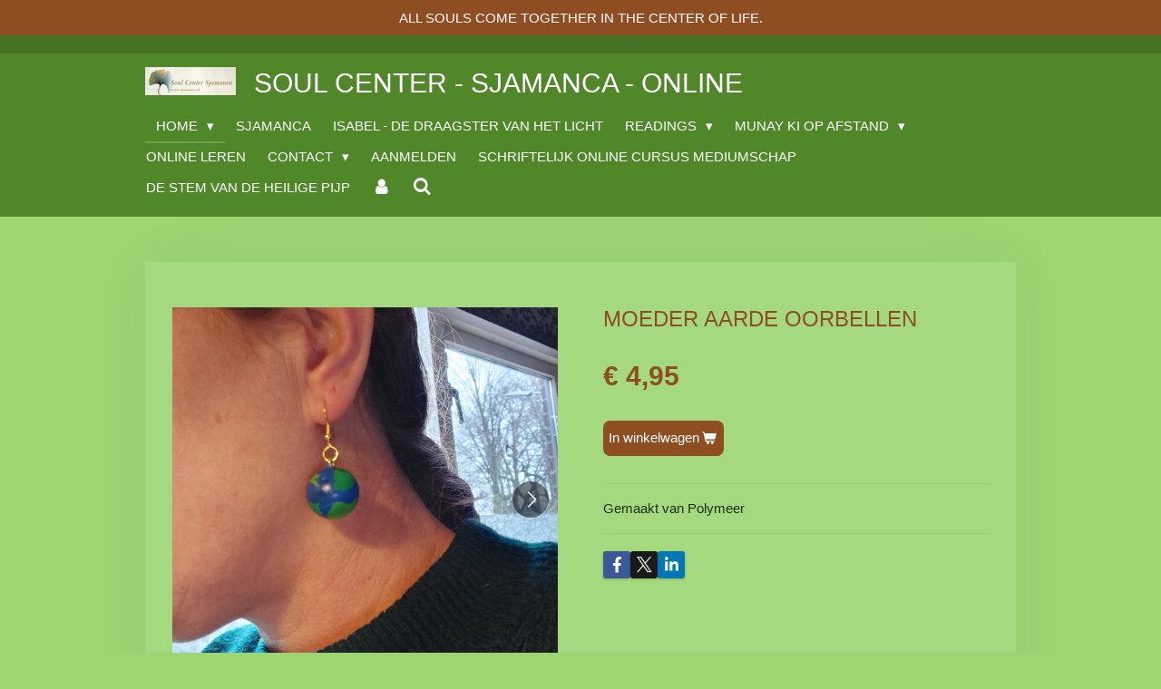

--- FILE ---
content_type: text/html; charset=UTF-8
request_url: https://www.sjamanca.nl/product/9120662/moeder-aarde-oorbellen
body_size: 11096
content:
<!DOCTYPE html>
<html lang="nl">
    <head>
        <meta http-equiv="Content-Type" content="text/html; charset=utf-8">
        <meta name="viewport" content="width=device-width, initial-scale=1.0, maximum-scale=5.0">
        <meta http-equiv="X-UA-Compatible" content="IE=edge">
        <link rel="canonical" href="https://www.sjamanca.nl/product/9120662/moeder-aarde-oorbellen">
        <link rel="sitemap" type="application/xml" href="https://www.sjamanca.nl/sitemap.xml">
        <meta property="og:title" content="Moeder Aarde Oorbellen | Sjamanca.nl">
        <meta property="og:url" content="https://www.sjamanca.nl/product/9120662/moeder-aarde-oorbellen">
        <base href="https://www.sjamanca.nl/">
        <meta name="description" property="og:description" content="Gemaakt van Polymeer&amp;nbsp;">
                <script nonce="a6a1ac1ceace282f211003e75fe6f751">
            
            window.JOUWWEB = window.JOUWWEB || {};
            window.JOUWWEB.application = window.JOUWWEB.application || {};
            window.JOUWWEB.application = {"backends":[{"domain":"jouwweb.nl","freeDomain":"jouwweb.site"},{"domain":"webador.com","freeDomain":"webadorsite.com"},{"domain":"webador.de","freeDomain":"webadorsite.com"},{"domain":"webador.fr","freeDomain":"webadorsite.com"},{"domain":"webador.es","freeDomain":"webadorsite.com"},{"domain":"webador.it","freeDomain":"webadorsite.com"},{"domain":"jouwweb.be","freeDomain":"jouwweb.site"},{"domain":"webador.ie","freeDomain":"webadorsite.com"},{"domain":"webador.co.uk","freeDomain":"webadorsite.com"},{"domain":"webador.at","freeDomain":"webadorsite.com"},{"domain":"webador.be","freeDomain":"webadorsite.com"},{"domain":"webador.ch","freeDomain":"webadorsite.com"},{"domain":"webador.ch","freeDomain":"webadorsite.com"},{"domain":"webador.mx","freeDomain":"webadorsite.com"},{"domain":"webador.com","freeDomain":"webadorsite.com"},{"domain":"webador.dk","freeDomain":"webadorsite.com"},{"domain":"webador.se","freeDomain":"webadorsite.com"},{"domain":"webador.no","freeDomain":"webadorsite.com"},{"domain":"webador.fi","freeDomain":"webadorsite.com"},{"domain":"webador.ca","freeDomain":"webadorsite.com"},{"domain":"webador.ca","freeDomain":"webadorsite.com"},{"domain":"webador.pl","freeDomain":"webadorsite.com"},{"domain":"webador.com.au","freeDomain":"webadorsite.com"},{"domain":"webador.nz","freeDomain":"webadorsite.com"}],"editorLocale":"nl-NL","editorTimezone":"Europe\/Amsterdam","editorLanguage":"nl","analytics4TrackingId":"G-E6PZPGE4QM","analyticsDimensions":[],"backendDomain":"www.jouwweb.nl","backendShortDomain":"jouwweb.nl","backendKey":"jouwweb-nl","freeWebsiteDomain":"jouwweb.site","noSsl":false,"build":{"reference":"bdb0db9"},"linkHostnames":["www.jouwweb.nl","www.webador.com","www.webador.de","www.webador.fr","www.webador.es","www.webador.it","www.jouwweb.be","www.webador.ie","www.webador.co.uk","www.webador.at","www.webador.be","www.webador.ch","fr.webador.ch","www.webador.mx","es.webador.com","www.webador.dk","www.webador.se","www.webador.no","www.webador.fi","www.webador.ca","fr.webador.ca","www.webador.pl","www.webador.com.au","www.webador.nz"],"assetsUrl":"https:\/\/assets.jwwb.nl","loginUrl":"https:\/\/www.jouwweb.nl\/inloggen","publishUrl":"https:\/\/www.jouwweb.nl\/v2\/website\/736169\/publish-proxy","adminUserOrIp":false,"pricing":{"plans":{"lite":{"amount":"700","currency":"EUR"},"pro":{"amount":"1200","currency":"EUR"},"business":{"amount":"2400","currency":"EUR"}},"yearlyDiscount":{"price":{"amount":"4800","currency":"EUR"},"ratio":0.17,"percent":"17%","discountPrice":{"amount":"4800","currency":"EUR"},"termPricePerMonth":{"amount":"2400","currency":"EUR"},"termPricePerYear":{"amount":"24000","currency":"EUR"}}},"hcUrl":{"add-product-variants":"https:\/\/help.jouwweb.nl\/hc\/nl\/articles\/28594307773201","basic-vs-advanced-shipping":"https:\/\/help.jouwweb.nl\/hc\/nl\/articles\/28594268794257","html-in-head":"https:\/\/help.jouwweb.nl\/hc\/nl\/articles\/28594336422545","link-domain-name":"https:\/\/help.jouwweb.nl\/hc\/nl\/articles\/28594325307409","optimize-for-mobile":"https:\/\/help.jouwweb.nl\/hc\/nl\/articles\/28594312927121","seo":"https:\/\/help.jouwweb.nl\/hc\/nl\/sections\/28507243966737","transfer-domain-name":"https:\/\/help.jouwweb.nl\/hc\/nl\/articles\/28594325232657","website-not-secure":"https:\/\/help.jouwweb.nl\/hc\/nl\/articles\/28594252935825"}};
            window.JOUWWEB.brand = {"type":"jouwweb","name":"JouwWeb","domain":"JouwWeb.nl","supportEmail":"support@jouwweb.nl"};
                    
                window.JOUWWEB = window.JOUWWEB || {};
                window.JOUWWEB.websiteRendering = {"locale":"nl-NL","timezone":"Europe\/Amsterdam","routes":{"api\/upload\/product-field":"\/_api\/upload\/product-field","checkout\/cart":"\/winkelwagen","payment":"\/bestelling-afronden\/:publicOrderId","payment\/forward":"\/bestelling-afronden\/:publicOrderId\/forward","public-order":"\/bestelling\/:publicOrderId","checkout\/authorize":"\/winkelwagen\/authorize\/:gateway","wishlist":"\/verlanglijst"}};
                                                    window.JOUWWEB.website = {"id":736169,"locale":"nl-NL","enabled":true,"title":"Sjamanca.nl","hasTitle":false,"roleOfLoggedInUser":null,"ownerLocale":"nl-NL","plan":"business","freeWebsiteDomain":"jouwweb.site","backendKey":"jouwweb-nl","currency":"EUR","defaultLocale":"nl-NL","url":"https:\/\/www.sjamanca.nl\/","homepageSegmentId":2739695,"category":"website","isOffline":false,"isPublished":true,"locales":["nl-NL"],"allowed":{"ads":false,"credits":true,"externalLinks":true,"slideshow":true,"customDefaultSlideshow":true,"hostedAlbums":true,"moderators":true,"mailboxQuota":10,"statisticsVisitors":true,"statisticsDetailed":true,"statisticsMonths":-1,"favicon":true,"password":true,"freeDomains":0,"freeMailAccounts":1,"canUseLanguages":false,"fileUpload":true,"legacyFontSize":false,"webshop":true,"products":-1,"imageText":true,"search":true,"audioUpload":true,"videoUpload":5000,"allowDangerousForms":false,"allowHtmlCode":true,"mobileBar":true,"sidebar":true,"poll":true,"allowCustomForms":true,"allowBusinessListing":true,"allowCustomAnalytics":true,"allowAccountingLink":true,"digitalProducts":true,"sitemapElement":false},"mobileBar":{"enabled":true,"theme":"dark","email":{"active":true,"value":"soul.center.sjamanca@gmail.com"},"location":{"active":true,"value":"Breitnerstraat 8b  Amersfoort"},"phone":{"active":true,"value":"+31644261481"},"whatsapp":{"active":true,"value":"+31644261481"},"social":{"active":true,"network":"facebook","value":"dianavanhoute"}},"webshop":{"enabled":true,"currency":"EUR","taxEnabled":true,"taxInclusive":false,"vatDisclaimerVisible":false,"orderNotice":"<p>Indien u speciale wensen heeft kunt u deze doorgeven via het Opmerkingen-veld in de laatste stap.&nbsp;<\/p>","orderConfirmation":"<p>Hartelijk bedankt voor uw bestelling! U ontvangt zo spoedig mogelijk bericht van ons over de afhandeling van uw bestelling.&nbsp;<\/p>","freeShipping":false,"freeShippingAmount":"15.00","shippingDisclaimerVisible":false,"pickupAllowed":true,"couponAllowed":true,"detailsPageAvailable":true,"socialMediaVisible":true,"termsPage":3718611,"termsPageUrl":"\/annuleringsvoorwaarden","extraTerms":null,"pricingVisible":true,"orderButtonVisible":true,"shippingAdvanced":false,"shippingAdvancedBackEnd":false,"soldOutVisible":false,"backInStockNotificationEnabled":false,"canAddProducts":true,"nextOrderNumber":2026000002,"allowedServicePoints":[],"sendcloudConfigured":true,"sendcloudFallbackPublicKey":"a3d50033a59b4a598f1d7ce7e72aafdf","taxExemptionAllowed":true,"invoiceComment":null,"emptyCartVisible":false,"minimumOrderPrice":null,"productNumbersEnabled":false,"wishlistEnabled":false,"hideTaxOnCart":false},"isTreatedAsWebshop":true};                            window.JOUWWEB.cart = {"products":[],"coupon":null,"shippingCountryCode":null,"shippingChoice":null,"breakdown":[]};                            window.JOUWWEB.scripts = ["website-rendering\/webshop"];                        window.parent.JOUWWEB.colorPalette = window.JOUWWEB.colorPalette;
        </script>
                <title>Moeder Aarde Oorbellen | Sjamanca.nl</title>
                                            <link href="https://primary.jwwb.nl/public/k/r/o/temp-wbpukszpyswpybbsjmie/touch-icon-iphone.png?bust=1516658055" rel="apple-touch-icon" sizes="60x60">                                                <link href="https://primary.jwwb.nl/public/k/r/o/temp-wbpukszpyswpybbsjmie/touch-icon-ipad.png?bust=1516658055" rel="apple-touch-icon" sizes="76x76">                                                <link href="https://primary.jwwb.nl/public/k/r/o/temp-wbpukszpyswpybbsjmie/touch-icon-iphone-retina.png?bust=1516658055" rel="apple-touch-icon" sizes="120x120">                                                <link href="https://primary.jwwb.nl/public/k/r/o/temp-wbpukszpyswpybbsjmie/touch-icon-ipad-retina.png?bust=1516658055" rel="apple-touch-icon" sizes="152x152">                                                <link href="https://primary.jwwb.nl/public/k/r/o/temp-wbpukszpyswpybbsjmie/favicon.png?bust=1516658055" rel="shortcut icon">                                                <link href="https://primary.jwwb.nl/public/k/r/o/temp-wbpukszpyswpybbsjmie/favicon.png?bust=1516658055" rel="icon">                                        <meta property="og:image" content="https&#x3A;&#x2F;&#x2F;primary.jwwb.nl&#x2F;public&#x2F;k&#x2F;r&#x2F;o&#x2F;temp-wbpukszpyswpybbsjmie&#x2F;ucidc3&#x2F;image-163.png&#x3F;enable-io&#x3D;true&amp;enable&#x3D;upscale&amp;fit&#x3D;bounds&amp;width&#x3D;1200">
                    <meta property="og:image" content="https&#x3A;&#x2F;&#x2F;primary.jwwb.nl&#x2F;public&#x2F;k&#x2F;r&#x2F;o&#x2F;temp-wbpukszpyswpybbsjmie&#x2F;46x45m&#x2F;image-164.png&#x3F;enable-io&#x3D;true&amp;enable&#x3D;upscale&amp;fit&#x3D;bounds&amp;width&#x3D;1200">
                                    <meta name="twitter:card" content="summary_large_image">
                        <meta property="twitter:image" content="https&#x3A;&#x2F;&#x2F;primary.jwwb.nl&#x2F;public&#x2F;k&#x2F;r&#x2F;o&#x2F;temp-wbpukszpyswpybbsjmie&#x2F;ucidc3&#x2F;image-163.png&#x3F;enable-io&#x3D;true&amp;enable&#x3D;upscale&amp;fit&#x3D;bounds&amp;width&#x3D;1200">
                                                    <script src="https://plausible.io/js/script.manual.js" nonce="a6a1ac1ceace282f211003e75fe6f751" data-turbo-track="reload" defer data-domain="shard19.jouwweb.nl"></script>
<script src="https://assets.jwwb.nl/assets/build/website-rendering/nl-NL.js?bust=af8dcdef13a1895089e9" nonce="a6a1ac1ceace282f211003e75fe6f751" data-turbo-track="reload" defer></script>
<script src="https://assets.jwwb.nl/assets/website-rendering/runtime.cee983c75391f900fb05.js?bust=4ce5de21b577bc4120dd" nonce="a6a1ac1ceace282f211003e75fe6f751" data-turbo-track="reload" defer></script>
<script src="https://assets.jwwb.nl/assets/website-rendering/812.881ee67943804724d5af.js?bust=78ab7ad7d6392c42d317" nonce="a6a1ac1ceace282f211003e75fe6f751" data-turbo-track="reload" defer></script>
<script src="https://assets.jwwb.nl/assets/website-rendering/main.5cc2a9179e0462270809.js?bust=47fa63093185ee0400ae" nonce="a6a1ac1ceace282f211003e75fe6f751" data-turbo-track="reload" defer></script>
<link rel="preload" href="https://assets.jwwb.nl/assets/website-rendering/styles.c611799110a447e67981.css?bust=226f06dc4f39cd5a64cc" as="style">
<link rel="preload" href="https://assets.jwwb.nl/assets/website-rendering/fonts/icons-website-rendering/font/website-rendering.woff2?bust=bd2797014f9452dadc8e" as="font" crossorigin>
<link rel="stylesheet" type="text/css" href="https://assets.jwwb.nl/assets/website-rendering/styles.c611799110a447e67981.css?bust=226f06dc4f39cd5a64cc" nonce="a6a1ac1ceace282f211003e75fe6f751" data-turbo-track="dynamic">
<link rel="preconnect" href="https://assets.jwwb.nl">
<link rel="stylesheet" type="text/css" href="https://primary.jwwb.nl/public/k/r/o/temp-wbpukszpyswpybbsjmie/style.css?bust=1768825084" nonce="a6a1ac1ceace282f211003e75fe6f751" data-turbo-track="dynamic">    </head>
    <body
        id="top"
        class="jw-is-no-slideshow jw-header-is-image-text jw-is-segment-product jw-is-frontend jw-is-no-sidebar jw-is-messagebar jw-is-no-touch-device jw-is-no-mobile"
                                    data-jouwweb-page="9120662"
                                                data-jouwweb-segment-id="9120662"
                                                data-jouwweb-segment-type="product"
                                                data-template-threshold="960"
                                                data-template-name="manicure&#x7C;variation_2"
                            itemscope
        itemtype="https://schema.org/Product"
    >
                                    <meta itemprop="url" content="https://www.sjamanca.nl/product/9120662/moeder-aarde-oorbellen">
        <a href="#main-content" class="jw-skip-link">
            Ga direct naar de hoofdinhoud        </a>
        <div class="jw-background"></div>
        <div class="jw-body">
            <div class="jw-mobile-menu jw-mobile-is-text js-mobile-menu">
            <button
            type="button"
            class="jw-mobile-menu__button jw-mobile-toggle"
            aria-label="Open / sluit menu"
        >
            <span class="jw-icon-burger"></span>
        </button>
        <div class="jw-mobile-header jw-mobile-header--image-text">
        <a            class="jw-mobile-header-content"
                            href="/"
                        >
                            <img class="jw-mobile-logo jw-mobile-logo--landscape" src="https://primary.jwwb.nl/public/k/r/o/temp-wbpukszpyswpybbsjmie/t71dwy/image-116.png?enable-io=true&amp;enable=upscale&amp;height=70" srcset="https://primary.jwwb.nl/public/k/r/o/temp-wbpukszpyswpybbsjmie/t71dwy/image-116.png?enable-io=true&amp;enable=upscale&amp;height=70 1x, https://primary.jwwb.nl/public/k/r/o/temp-wbpukszpyswpybbsjmie/t71dwy/image-116.png?enable-io=true&amp;enable=upscale&amp;height=140&amp;quality=70 2x" alt="Sjamanca.nl" title="Sjamanca.nl">                                        <div class="jw-mobile-text">
                    <span style="display: inline-block; font-size: 30px;"><span style="display: inline-block; font-size: 30px;"><span style="display: inline-block; font-size: 16px;"><span style="display: inline-block; font-size: 16px;"><span style="display: inline-block; font-size: 30px;"><span style="display: inline-block; font-size: 30px;"><span style="display: inline-block; font-size: 30px;">Soul Center - Sjamanca - Online </span></span></span></span></span></span></span><span style="display: inline-block; font-size: 30px;"><span style="display: inline-block; font-size: 30px;"><span style="display: inline-block; font-size: 16px;"><span style="display: inline-block; font-size: 16px;"><span style="display: inline-block; font-size: 30px;"><span style="display: inline-block; font-size: 30px;"><span style="display: inline-block; font-size: 30px;"></span></span></span></span></span></span></span>                </div>
                    </a>
    </div>

        <a
        href="/winkelwagen"
        class="jw-mobile-menu__button jw-mobile-header-cart jw-mobile-header-cart--hidden jw-mobile-menu__button--dummy"
        aria-label="Bekijk winkelwagen"
    >
        <span class="jw-icon-badge-wrapper">
            <span class="website-rendering-icon-basket" aria-hidden="true"></span>
            <span class="jw-icon-badge hidden" aria-hidden="true"></span>
        </span>
    </a>
    
    </div>
    <div class="jw-mobile-menu-search jw-mobile-menu-search--hidden">
        <form
            action="/zoeken"
            method="get"
            class="jw-mobile-menu-search__box"
        >
            <input
                type="text"
                name="q"
                value=""
                placeholder="Zoeken..."
                class="jw-mobile-menu-search__input"
                aria-label="Zoeken"
            >
            <button type="submit" class="jw-btn jw-btn--style-flat jw-mobile-menu-search__button" aria-label="Zoeken">
                <span class="website-rendering-icon-search" aria-hidden="true"></span>
            </button>
            <button type="button" class="jw-btn jw-btn--style-flat jw-mobile-menu-search__button js-cancel-search" aria-label="Zoekopdracht annuleren">
                <span class="website-rendering-icon-cancel" aria-hidden="true"></span>
            </button>
        </form>
    </div>
            <div class="message-bar message-bar--accent"><div class="message-bar__container"><p class="message-bar-text">ALL SOULS COME TOGETHER IN THE CENTER OF LIFE. </p></div></div><header class="header">
    <div class="header-top"></div>
    <div class="inner jw-menu-collapse js-topbar-content-container">
        <div class="jw-header-logo">
            <div
    id="jw-header-image-container"
    class="jw-header jw-header-image jw-header-image-toggle"
    style="flex-basis: 100px; max-width: 100px; flex-shrink: 1;"
>
            <a href="/">
        <img id="jw-header-image" data-image-id="44072881" srcset="https://primary.jwwb.nl/public/k/r/o/temp-wbpukszpyswpybbsjmie/t71dwy/image-116.png?enable-io=true&amp;width=100 100w, https://primary.jwwb.nl/public/k/r/o/temp-wbpukszpyswpybbsjmie/t71dwy/image-116.png?enable-io=true&amp;width=200 200w" class="jw-header-image" title="Sjamanca.nl" style="" sizes="100px" width="100" height="31" intrinsicsize="100.00 x 31.00" alt="Sjamanca.nl">                </a>
    </div>
        <div
    class="jw-header jw-header-title-container jw-header-text jw-header-text-toggle"
    data-stylable="true"
>
    <a        id="jw-header-title"
        class="jw-header-title"
                    href="/"
            >
        <span style="display: inline-block; font-size: 30px;"><span style="display: inline-block; font-size: 30px;"><span style="display: inline-block; font-size: 16px;"><span style="display: inline-block; font-size: 16px;"><span style="display: inline-block; font-size: 30px;"><span style="display: inline-block; font-size: 30px;"><span style="display: inline-block; font-size: 30px;">Soul Center - Sjamanca - Online </span></span></span></span></span></span></span><span style="display: inline-block; font-size: 30px;"><span style="display: inline-block; font-size: 30px;"><span style="display: inline-block; font-size: 16px;"><span style="display: inline-block; font-size: 16px;"><span style="display: inline-block; font-size: 30px;"><span style="display: inline-block; font-size: 30px;"><span style="display: inline-block; font-size: 30px;"></span></span></span></span></span></span></span>    </a>
</div>
</div>
        <nav class="menu jw-menu-copy">
            <ul
    id="jw-menu"
    class="jw-menu jw-menu-horizontal"
            >
            <li
    class="jw-menu-item jw-menu-has-submenu jw-menu-is-active"
>
        <a        class="jw-menu-link js-active-menu-item"
        href="/"                                            data-page-link-id="2739695"
                            >
                <span class="">
            Home        </span>
                    <span class="jw-arrow jw-arrow-toplevel"></span>
            </a>
                    <ul
            class="jw-submenu"
                    >
                            <li
    class="jw-menu-item"
>
        <a        class="jw-menu-link"
        href="/wie-ben-ik-1"                                            data-page-link-id="2739697"
                            >
                <span class="">
            Wie ben ik        </span>
            </a>
                </li>
                    </ul>
        </li>
            <li
    class="jw-menu-item"
>
        <a        class="jw-menu-link"
        href="/sjamanca"                                            data-page-link-id="2944247"
                            >
                <span class="">
            Sjamanca        </span>
            </a>
                </li>
            <li
    class="jw-menu-item"
>
        <a        class="jw-menu-link"
        href="/isabel-de-draagster-van-het-licht"                                            data-page-link-id="29931495"
                            >
                <span class="">
            Isabel - De Draagster van het Licht        </span>
            </a>
                </li>
            <li
    class="jw-menu-item jw-menu-has-submenu"
>
        <a        class="jw-menu-link"
        href="/readings"                                            data-page-link-id="25194289"
                            >
                <span class="">
            Readings        </span>
                    <span class="jw-arrow jw-arrow-toplevel"></span>
            </a>
                    <ul
            class="jw-submenu"
                    >
                            <li
    class="jw-menu-item"
>
        <a        class="jw-menu-link"
        href="/readings/numerologie"                                            data-page-link-id="25195430"
                            >
                <span class="">
            Numerologie        </span>
            </a>
                </li>
                            <li
    class="jw-menu-item"
>
        <a        class="jw-menu-link"
        href="/readings/spirituele-berg-legging"                                            data-page-link-id="3131799"
                            >
                <span class="">
            Spirituele Berg legging        </span>
            </a>
                </li>
                            <li
    class="jw-menu-item"
>
        <a        class="jw-menu-link"
        href="/readings/tarot-lezing"                                            data-page-link-id="25194619"
                            >
                <span class="">
            Tarot lezing        </span>
            </a>
                </li>
                            <li
    class="jw-menu-item"
>
        <a        class="jw-menu-link"
        href="/readings/foto-lezen"                                            data-page-link-id="25194984"
                            >
                <span class="">
            Foto lezen        </span>
            </a>
                </li>
                    </ul>
        </li>
            <li
    class="jw-menu-item jw-menu-has-submenu"
>
        <a        class="jw-menu-link"
        href="/munay-ki-op-afstand"                                            data-page-link-id="3718321"
                            >
                <span class="">
            Munay ki op afstand        </span>
                    <span class="jw-arrow jw-arrow-toplevel"></span>
            </a>
                    <ul
            class="jw-submenu"
                    >
                            <li
    class="jw-menu-item"
>
        <a        class="jw-menu-link"
        href="/munay-ki-op-afstand/munay-ki"                                            data-page-link-id="2739956"
                            >
                <span class="">
            MUNAY KI        </span>
            </a>
                </li>
                    </ul>
        </li>
            <li
    class="jw-menu-item"
>
        <a        class="jw-menu-link"
        href="/online-leren"                                            data-page-link-id="23477828"
                            >
                <span class="">
            Online leren        </span>
            </a>
                </li>
            <li
    class="jw-menu-item jw-menu-has-submenu"
>
        <a        class="jw-menu-link"
        href="/contact"                                            data-page-link-id="2739972"
                            >
                <span class="">
            Contact        </span>
                    <span class="jw-arrow jw-arrow-toplevel"></span>
            </a>
                    <ul
            class="jw-submenu"
                    >
                            <li
    class="jw-menu-item"
>
        <a        class="jw-menu-link"
        href="/contact/blog"                                            data-page-link-id="2773534"
                            >
                <span class="">
            Blog        </span>
            </a>
                </li>
                            <li
    class="jw-menu-item"
>
        <a        class="jw-menu-link"
        href="/contact/vlog-s"                                            data-page-link-id="2739975"
                            >
                <span class="">
            Vlog&#039;s        </span>
            </a>
                </li>
                            <li
    class="jw-menu-item"
>
        <a        class="jw-menu-link"
        href="/contact/reacties-van-clienten"                                            data-page-link-id="2741812"
                            >
                <span class="">
            Reacties van Clienten        </span>
            </a>
                </li>
                    </ul>
        </li>
            <li
    class="jw-menu-item"
>
        <a        class="jw-menu-link"
        href="/aanmelden"                                            data-page-link-id="2753060"
                            >
                <span class="">
            AANMELDEN        </span>
            </a>
                </li>
            <li
    class="jw-menu-item"
>
        <a        class="jw-menu-link"
        href="/schriftelijk-online-cursus-mediumschap"                                            data-page-link-id="25814485"
                            >
                <span class="">
            Schriftelijk online cursus mediumschap        </span>
            </a>
                </li>
            <li
    class="jw-menu-item"
>
        <a        class="jw-menu-link"
        href="/de-stem-van-de-heilige-pijp"                                            data-page-link-id="32156308"
                            >
                <span class="">
            De stem van de heilige pijp        </span>
            </a>
                </li>
            <li
    class="jw-menu-item"
>
        <a        class="jw-menu-link jw-menu-link--icon"
        href="/account"                                                            title="Account"
            >
                                <span class="website-rendering-icon-user"></span>
                            <span class="hidden-desktop-horizontal-menu">
            Account        </span>
            </a>
                </li>
            <li
    class="jw-menu-item jw-menu-search-item"
>
        <button        class="jw-menu-link jw-menu-link--icon jw-text-button"
                                                                    title="Zoeken"
            >
                                <span class="website-rendering-icon-search"></span>
                            <span class="hidden-desktop-horizontal-menu">
            Zoeken        </span>
            </button>
                
            <div class="jw-popover-container jw-popover-container--inline is-hidden">
                <div class="jw-popover-backdrop"></div>
                <div class="jw-popover">
                    <div class="jw-popover__arrow"></div>
                    <div class="jw-popover__content jw-section-white">
                        <form  class="jw-search" action="/zoeken" method="get">
                            
                            <input class="jw-search__input" type="text" name="q" value="" placeholder="Zoeken..." aria-label="Zoeken" >
                            <button class="jw-search__submit" type="submit" aria-label="Zoeken">
                                <span class="website-rendering-icon-search" aria-hidden="true"></span>
                            </button>
                        </form>
                    </div>
                </div>
            </div>
                        </li>
            <li
    class="jw-menu-item js-menu-cart-item jw-menu-cart-item--hidden"
>
        <a        class="jw-menu-link jw-menu-link--icon"
        href="/winkelwagen"                                                            title="Winkelwagen"
            >
                                    <span class="jw-icon-badge-wrapper">
                        <span class="website-rendering-icon-basket"></span>
                                            <span class="jw-icon-badge hidden">
                    0                </span>
                            <span class="hidden-desktop-horizontal-menu">
            Winkelwagen        </span>
            </a>
                </li>
    
    </ul>

    <script nonce="a6a1ac1ceace282f211003e75fe6f751" id="jw-mobile-menu-template" type="text/template">
        <ul id="jw-menu" class="jw-menu jw-menu-horizontal jw-menu-spacing--mobile-bar">
                            <li
    class="jw-menu-item jw-menu-search-item"
>
                
                 <li class="jw-menu-item jw-mobile-menu-search-item">
                    <form class="jw-search" action="/zoeken" method="get">
                        <input class="jw-search__input" type="text" name="q" value="" placeholder="Zoeken..." aria-label="Zoeken">
                        <button class="jw-search__submit" type="submit" aria-label="Zoeken">
                            <span class="website-rendering-icon-search" aria-hidden="true"></span>
                        </button>
                    </form>
                </li>
                        </li>
                            <li
    class="jw-menu-item jw-menu-has-submenu jw-menu-is-active"
>
        <a        class="jw-menu-link js-active-menu-item"
        href="/"                                            data-page-link-id="2739695"
                            >
                <span class="">
            Home        </span>
                    <span class="jw-arrow jw-arrow-toplevel"></span>
            </a>
                    <ul
            class="jw-submenu"
                    >
                            <li
    class="jw-menu-item"
>
        <a        class="jw-menu-link"
        href="/wie-ben-ik-1"                                            data-page-link-id="2739697"
                            >
                <span class="">
            Wie ben ik        </span>
            </a>
                </li>
                    </ul>
        </li>
                            <li
    class="jw-menu-item"
>
        <a        class="jw-menu-link"
        href="/sjamanca"                                            data-page-link-id="2944247"
                            >
                <span class="">
            Sjamanca        </span>
            </a>
                </li>
                            <li
    class="jw-menu-item"
>
        <a        class="jw-menu-link"
        href="/isabel-de-draagster-van-het-licht"                                            data-page-link-id="29931495"
                            >
                <span class="">
            Isabel - De Draagster van het Licht        </span>
            </a>
                </li>
                            <li
    class="jw-menu-item jw-menu-has-submenu"
>
        <a        class="jw-menu-link"
        href="/readings"                                            data-page-link-id="25194289"
                            >
                <span class="">
            Readings        </span>
                    <span class="jw-arrow jw-arrow-toplevel"></span>
            </a>
                    <ul
            class="jw-submenu"
                    >
                            <li
    class="jw-menu-item"
>
        <a        class="jw-menu-link"
        href="/readings/numerologie"                                            data-page-link-id="25195430"
                            >
                <span class="">
            Numerologie        </span>
            </a>
                </li>
                            <li
    class="jw-menu-item"
>
        <a        class="jw-menu-link"
        href="/readings/spirituele-berg-legging"                                            data-page-link-id="3131799"
                            >
                <span class="">
            Spirituele Berg legging        </span>
            </a>
                </li>
                            <li
    class="jw-menu-item"
>
        <a        class="jw-menu-link"
        href="/readings/tarot-lezing"                                            data-page-link-id="25194619"
                            >
                <span class="">
            Tarot lezing        </span>
            </a>
                </li>
                            <li
    class="jw-menu-item"
>
        <a        class="jw-menu-link"
        href="/readings/foto-lezen"                                            data-page-link-id="25194984"
                            >
                <span class="">
            Foto lezen        </span>
            </a>
                </li>
                    </ul>
        </li>
                            <li
    class="jw-menu-item jw-menu-has-submenu"
>
        <a        class="jw-menu-link"
        href="/munay-ki-op-afstand"                                            data-page-link-id="3718321"
                            >
                <span class="">
            Munay ki op afstand        </span>
                    <span class="jw-arrow jw-arrow-toplevel"></span>
            </a>
                    <ul
            class="jw-submenu"
                    >
                            <li
    class="jw-menu-item"
>
        <a        class="jw-menu-link"
        href="/munay-ki-op-afstand/munay-ki"                                            data-page-link-id="2739956"
                            >
                <span class="">
            MUNAY KI        </span>
            </a>
                </li>
                    </ul>
        </li>
                            <li
    class="jw-menu-item"
>
        <a        class="jw-menu-link"
        href="/online-leren"                                            data-page-link-id="23477828"
                            >
                <span class="">
            Online leren        </span>
            </a>
                </li>
                            <li
    class="jw-menu-item jw-menu-has-submenu"
>
        <a        class="jw-menu-link"
        href="/contact"                                            data-page-link-id="2739972"
                            >
                <span class="">
            Contact        </span>
                    <span class="jw-arrow jw-arrow-toplevel"></span>
            </a>
                    <ul
            class="jw-submenu"
                    >
                            <li
    class="jw-menu-item"
>
        <a        class="jw-menu-link"
        href="/contact/blog"                                            data-page-link-id="2773534"
                            >
                <span class="">
            Blog        </span>
            </a>
                </li>
                            <li
    class="jw-menu-item"
>
        <a        class="jw-menu-link"
        href="/contact/vlog-s"                                            data-page-link-id="2739975"
                            >
                <span class="">
            Vlog&#039;s        </span>
            </a>
                </li>
                            <li
    class="jw-menu-item"
>
        <a        class="jw-menu-link"
        href="/contact/reacties-van-clienten"                                            data-page-link-id="2741812"
                            >
                <span class="">
            Reacties van Clienten        </span>
            </a>
                </li>
                    </ul>
        </li>
                            <li
    class="jw-menu-item"
>
        <a        class="jw-menu-link"
        href="/aanmelden"                                            data-page-link-id="2753060"
                            >
                <span class="">
            AANMELDEN        </span>
            </a>
                </li>
                            <li
    class="jw-menu-item"
>
        <a        class="jw-menu-link"
        href="/schriftelijk-online-cursus-mediumschap"                                            data-page-link-id="25814485"
                            >
                <span class="">
            Schriftelijk online cursus mediumschap        </span>
            </a>
                </li>
                            <li
    class="jw-menu-item"
>
        <a        class="jw-menu-link"
        href="/de-stem-van-de-heilige-pijp"                                            data-page-link-id="32156308"
                            >
                <span class="">
            De stem van de heilige pijp        </span>
            </a>
                </li>
                            <li
    class="jw-menu-item"
>
        <a        class="jw-menu-link jw-menu-link--icon"
        href="/account"                                                            title="Account"
            >
                                <span class="website-rendering-icon-user"></span>
                            <span class="hidden-desktop-horizontal-menu">
            Account        </span>
            </a>
                </li>
            
                    </ul>
    </script>
        </nav>
    </div>
</header>
<div class="wrapper">
        <div class="main-content inner">
            
<main id="main-content" class="block-content">
    <div data-section-name="content" class="jw-section jw-section-content jw-responsive">
        <div class="jw-strip jw-strip--default jw-strip--style-color jw-strip--primary jw-strip--color-default jw-strip--padding-start"><div class="jw-strip__content-container"><div class="jw-strip__content jw-responsive">    
                        <div
        class="product-page js-product-container"
        data-webshop-product="&#x7B;&quot;id&quot;&#x3A;9120662,&quot;title&quot;&#x3A;&quot;Moeder&#x20;Aarde&#x20;Oorbellen&quot;,&quot;url&quot;&#x3A;&quot;&#x5C;&#x2F;product&#x5C;&#x2F;9120662&#x5C;&#x2F;moeder-aarde-oorbellen&quot;,&quot;variants&quot;&#x3A;&#x5B;&#x7B;&quot;id&quot;&#x3A;30576880,&quot;stock&quot;&#x3A;1,&quot;limited&quot;&#x3A;true,&quot;propertyValueIds&quot;&#x3A;&#x5B;&#x5D;&#x7D;&#x5D;,&quot;image&quot;&#x3A;&#x7B;&quot;id&quot;&#x3A;73343275,&quot;url&quot;&#x3A;&quot;https&#x3A;&#x5C;&#x2F;&#x5C;&#x2F;primary.jwwb.nl&#x5C;&#x2F;public&#x5C;&#x2F;k&#x5C;&#x2F;r&#x5C;&#x2F;o&#x5C;&#x2F;temp-wbpukszpyswpybbsjmie&#x5C;&#x2F;image-163.png&quot;,&quot;width&quot;&#x3A;800,&quot;height&quot;&#x3A;800&#x7D;&#x7D;"
        data-is-detail-view="1"
    >
                <div class="product-page__top">
            <h1 class="product-page__heading" itemprop="name">
                Moeder Aarde Oorbellen            </h1>
                                </div>
                                <div class="product-page__image-container">
                <div
                    class="image-gallery"
                    role="group"
                    aria-roledescription="carousel"
                    aria-label="Productafbeeldingen"
                >
                    <div class="image-gallery__main">
                        <div
                            class="image-gallery__slides"
                            aria-live="polite"
                            aria-atomic="false"
                        >
                                                                                            <div
                                    class="image-gallery__slide-container"
                                    role="group"
                                    aria-roledescription="slide"
                                    aria-hidden="false"
                                    aria-label="1 van 2"
                                >
                                    <a
                                        class="image-gallery__slide-item"
                                        href="https://primary.jwwb.nl/public/k/r/o/temp-wbpukszpyswpybbsjmie/ucidc3/image-163.png"
                                        data-width="1920"
                                        data-height="1920"
                                        data-image-id="73343275"
                                        tabindex="0"
                                    >
                                        <div class="image-gallery__slide-image">
                                            <img
                                                                                                    itemprop="image"
                                                    alt="Moeder&#x20;Aarde&#x20;Oorbellen"
                                                                                                src="https://primary.jwwb.nl/public/k/r/o/temp-wbpukszpyswpybbsjmie/image-163.png?enable-io=true&enable=upscale&width=600"
                                                srcset="https://primary.jwwb.nl/public/k/r/o/temp-wbpukszpyswpybbsjmie/ucidc3/image-163.png?enable-io=true&width=600 600w"
                                                sizes="(min-width: 960px) 50vw, 100vw"
                                                width="1920"
                                                height="1920"
                                            >
                                        </div>
                                    </a>
                                </div>
                                                                                            <div
                                    class="image-gallery__slide-container"
                                    role="group"
                                    aria-roledescription="slide"
                                    aria-hidden="true"
                                    aria-label="2 van 2"
                                >
                                    <a
                                        class="image-gallery__slide-item"
                                        href="https://primary.jwwb.nl/public/k/r/o/temp-wbpukszpyswpybbsjmie/46x45m/image-164.png"
                                        data-width="1240"
                                        data-height="1240"
                                        data-image-id="73343309"
                                        tabindex="-1"
                                    >
                                        <div class="image-gallery__slide-image">
                                            <img
                                                                                                    alt=""
                                                                                                src="https://primary.jwwb.nl/public/k/r/o/temp-wbpukszpyswpybbsjmie/image-164.png?enable-io=true&enable=upscale&width=600"
                                                srcset="https://primary.jwwb.nl/public/k/r/o/temp-wbpukszpyswpybbsjmie/46x45m/image-164.png?enable-io=true&width=600 600w"
                                                sizes="(min-width: 960px) 50vw, 100vw"
                                                width="1240"
                                                height="1240"
                                            >
                                        </div>
                                    </a>
                                </div>
                                                    </div>
                        <div class="image-gallery__controls">
                            <button
                                type="button"
                                class="image-gallery__control image-gallery__control--prev image-gallery__control--disabled"
                                aria-label="Vorige afbeelding"
                            >
                                <span class="website-rendering-icon-left-open-big"></span>
                            </button>
                            <button
                                type="button"
                                class="image-gallery__control image-gallery__control--next"
                                aria-label="Volgende afbeelding"
                            >
                                <span class="website-rendering-icon-right-open-big"></span>
                            </button>
                        </div>
                    </div>
                                            <div
                            class="image-gallery__thumbnails"
                            role="group"
                            aria-label="Kies afbeelding om weer te geven."
                        >
                                                                                            <a
                                    class="image-gallery__thumbnail-item image-gallery__thumbnail-item--active"
                                    role="button"
                                    aria-disabled="true"
                                    aria-label="1 van 2"
                                    href="https://primary.jwwb.nl/public/k/r/o/temp-wbpukszpyswpybbsjmie/ucidc3/image-163.png"
                                    data-image-id="73343275"
                                >
                                    <div class="image-gallery__thumbnail-image">
                                        <img
                                            srcset="https://primary.jwwb.nl/public/k/r/o/temp-wbpukszpyswpybbsjmie/image-163.png?enable-io=true&enable=upscale&fit=bounds&width=100&height=100 1x, https://primary.jwwb.nl/public/k/r/o/temp-wbpukszpyswpybbsjmie/image-163.png?enable-io=true&enable=upscale&fit=bounds&width=200&height=200 2x"
                                            alt=""
                                            width="100"
                                            height="100"
                                        >
                                    </div>
                                </a>
                                                                                            <a
                                    class="image-gallery__thumbnail-item"
                                    role="button"
                                    aria-disabled="false"
                                    aria-label="2 van 2"
                                    href="https://primary.jwwb.nl/public/k/r/o/temp-wbpukszpyswpybbsjmie/46x45m/image-164.png"
                                    data-image-id="73343309"
                                >
                                    <div class="image-gallery__thumbnail-image">
                                        <img
                                            srcset="https://primary.jwwb.nl/public/k/r/o/temp-wbpukszpyswpybbsjmie/image-164.png?enable-io=true&enable=upscale&fit=bounds&width=100&height=100 1x, https://primary.jwwb.nl/public/k/r/o/temp-wbpukszpyswpybbsjmie/image-164.png?enable-io=true&enable=upscale&fit=bounds&width=200&height=200 2x"
                                            alt=""
                                            width="100"
                                            height="100"
                                        >
                                    </div>
                                </a>
                                                    </div>
                                    </div>
            </div>
                <div class="product-page__container">
            <div itemprop="offers" itemscope itemtype="https://schema.org/Offer">
                                <meta itemprop="availability" content="https://schema.org/InStock">
                                                        <meta itemprop="price" content="4.95">
                    <meta itemprop="priceCurrency" content="EUR">
                    <div class="product-page__price-container">
                        <div class="product__price js-product-container__price">
                            <span class="product__price__price">€ 4,95</span>
                        </div>
                        <div class="product__free-shipping-motivator js-product-container__free-shipping-motivator"></div>
                    </div>
                                                </div>
                                    <div class="product-page__button-container">
                                <button
    type="button"
    class="jw-btn product__add-to-cart js-product-container__button jw-btn--size-medium"
    title="In&#x20;winkelwagen"
        >
    <span>In winkelwagen</span>
</button>
                            </div>
            <div class="product-page__button-notice hidden js-product-container__button-notice"></div>
            
                            <div class="product-page__description" itemprop="description">
                                        <p>Gemaakt van Polymeer&nbsp;</p>                </div>
                                                    <div class="product-page__social">
                    <div
    id="jw-element-"
    data-jw-element-id=""
        class="jw-tree-node jw-element jw-social-share jw-node-is-first-child jw-node-is-last-child"
>
    <div class="jw-element-social-share" style="text-align: left">
    <div class="share-button-container share-button-container--buttons-mini share-button-container--align-left jw-element-content">
                                                                <a
                    class="share-button share-button--facebook jw-element-social-share-button jw-element-social-share-button-facebook "
                                            href=""
                        data-href-template="http://www.facebook.com/sharer/sharer.php?u=[url]"
                                                            rel="nofollow noopener noreferrer"
                    target="_blank"
                >
                    <span class="share-button__icon website-rendering-icon-facebook"></span>
                    <span class="share-button__label">Delen</span>
                </a>
                                                                            <a
                    class="share-button share-button--twitter jw-element-social-share-button jw-element-social-share-button-twitter "
                                            href=""
                        data-href-template="http://x.com/intent/post?text=[url]"
                                                            rel="nofollow noopener noreferrer"
                    target="_blank"
                >
                    <span class="share-button__icon website-rendering-icon-x-logo"></span>
                    <span class="share-button__label">Deel</span>
                </a>
                                                                            <a
                    class="share-button share-button--linkedin jw-element-social-share-button jw-element-social-share-button-linkedin "
                                            href=""
                        data-href-template="http://www.linkedin.com/shareArticle?mini=true&amp;url=[url]"
                                                            rel="nofollow noopener noreferrer"
                    target="_blank"
                >
                    <span class="share-button__icon website-rendering-icon-linkedin"></span>
                    <span class="share-button__label">Share</span>
                </a>
                                                                                        <a
                    class="share-button share-button--whatsapp jw-element-social-share-button jw-element-social-share-button-whatsapp  share-button--mobile-only"
                                            href=""
                        data-href-template="whatsapp://send?text=[url]"
                                                            rel="nofollow noopener noreferrer"
                    target="_blank"
                >
                    <span class="share-button__icon website-rendering-icon-whatsapp"></span>
                    <span class="share-button__label">Delen</span>
                </a>
                                    </div>
    </div>
</div>                </div>
                    </div>
    </div>

    </div></div></div>
<div class="product-page__content">
    <div
    id="jw-element-193080983"
    data-jw-element-id="193080983"
        class="jw-tree-node jw-element jw-strip-root jw-tree-container jw-responsive jw-node-is-first-child jw-node-is-last-child"
>
    <div
    id="jw-element-341749902"
    data-jw-element-id="341749902"
        class="jw-tree-node jw-element jw-strip jw-tree-container jw-tree-container--empty jw-responsive jw-strip--default jw-strip--style-color jw-strip--color-default jw-strip--padding-both jw-node-is-first-child jw-strip--primary jw-node-is-last-child"
>
    <div class="jw-strip__content-container"><div class="jw-strip__content jw-responsive"></div></div></div></div></div>
            </div>
</main>
                </div>
</div>
<div class="footer-wrap">
    <footer class="block-footer">
    <div
        data-section-name="footer"
        class="jw-section jw-section-footer jw-responsive"
    >
                <div class="jw-strip jw-strip--default jw-strip--style-color jw-strip--primary jw-strip--color-default jw-strip--padding-both"><div class="jw-strip__content-container"><div class="jw-strip__content jw-responsive">            <div
    id="jw-element-30366698"
    data-jw-element-id="30366698"
        class="jw-tree-node jw-element jw-simple-root jw-tree-container jw-responsive jw-node-is-first-child jw-node-is-last-child"
>
    <div
    id="jw-element-30366691"
    data-jw-element-id="30366691"
        class="jw-tree-node jw-element jw-social-share jw-node-is-first-child jw-node-is-last-child"
>
    <div class="jw-element-social-share" style="text-align: left">
    <div class="share-button-container share-button-container--align-left jw-element-content">
                                                                <a
                    class="share-button share-button--facebook jw-element-social-share-button jw-element-social-share-button-facebook "
                                            href=""
                        data-href-template="http://www.facebook.com/sharer/sharer.php?u=[url]"
                                                            rel="nofollow noopener noreferrer"
                    target="_blank"
                >
                    <span class="share-button__icon website-rendering-icon-facebook"></span>
                    <span class="share-button__label">Delen</span>
                </a>
                                                                            <a
                    class="share-button share-button--twitter jw-element-social-share-button jw-element-social-share-button-twitter "
                                            href=""
                        data-href-template="http://x.com/intent/post?text=[url]"
                                                            rel="nofollow noopener noreferrer"
                    target="_blank"
                >
                    <span class="share-button__icon website-rendering-icon-x-logo"></span>
                    <span class="share-button__label">Deel</span>
                </a>
                                                                            <a
                    class="share-button share-button--linkedin jw-element-social-share-button jw-element-social-share-button-linkedin "
                                            href=""
                        data-href-template="http://www.linkedin.com/shareArticle?mini=true&amp;url=[url]"
                                                            rel="nofollow noopener noreferrer"
                    target="_blank"
                >
                    <span class="share-button__icon website-rendering-icon-linkedin"></span>
                    <span class="share-button__label">Share</span>
                </a>
                                                                                        <a
                    class="share-button share-button--whatsapp jw-element-social-share-button jw-element-social-share-button-whatsapp  share-button--mobile-only"
                                            href=""
                        data-href-template="whatsapp://send?text=[url]"
                                                            rel="nofollow noopener noreferrer"
                    target="_blank"
                >
                    <span class="share-button__icon website-rendering-icon-whatsapp"></span>
                    <span class="share-button__label">Delen</span>
                </a>
                                                            <div
                    class="share-button share-button--facebook-like share-button--wrapper jw-element-social-share-button jw-element-social-share-button-facebook-like "
                                    >
                    <div
                        class="fb-like"
                        data-layout="button"
                        data-action="like"
                        data-share="false"
                        data-size="large"
                        data-lazy="true"
                        data-href=""
                    ></div>
                </div>
                        </div>
    </div>
</div></div>                            <div class="jw-credits clear">
                    <div class="jw-credits-owner">
                        <div id="jw-footer-text">
                            <div class="jw-footer-text-content">
                                &copy; 2016 - 2018 Sjamanca.n&nbsp; &nbsp; &nbsp; &nbsp;A<a data-jwlink-type="page" data-jwlink-identifier="3718611" data-jwlink-title="Annuleringsvoorwaarden" href="../../../../../annuleringsvoorwaarden">nnuleringsvoorwaarden:</a>l                            </div>
                        </div>
                    </div>
                    <div class="jw-credits-right">
                                                                    </div>
                </div>
                    </div></div></div>    </div>
</footer>
</div>
            
<div class="jw-bottom-bar__container">
    </div>
<div class="jw-bottom-bar__spacer">
    </div>

            <div id="jw-variable-loaded" style="display: none;"></div>
            <div id="jw-variable-values" style="display: none;">
                                    <span data-jw-variable-key="background-color" class="jw-variable-value-background-color"></span>
                                    <span data-jw-variable-key="background" class="jw-variable-value-background"></span>
                                    <span data-jw-variable-key="font-family" class="jw-variable-value-font-family"></span>
                                    <span data-jw-variable-key="paragraph-color" class="jw-variable-value-paragraph-color"></span>
                                    <span data-jw-variable-key="paragraph-link-color" class="jw-variable-value-paragraph-link-color"></span>
                                    <span data-jw-variable-key="paragraph-font-size" class="jw-variable-value-paragraph-font-size"></span>
                                    <span data-jw-variable-key="heading-color" class="jw-variable-value-heading-color"></span>
                                    <span data-jw-variable-key="heading-link-color" class="jw-variable-value-heading-link-color"></span>
                                    <span data-jw-variable-key="heading-font-size" class="jw-variable-value-heading-font-size"></span>
                                    <span data-jw-variable-key="heading-font-family" class="jw-variable-value-heading-font-family"></span>
                                    <span data-jw-variable-key="menu-text-color" class="jw-variable-value-menu-text-color"></span>
                                    <span data-jw-variable-key="menu-text-link-color" class="jw-variable-value-menu-text-link-color"></span>
                                    <span data-jw-variable-key="menu-text-font-size" class="jw-variable-value-menu-text-font-size"></span>
                                    <span data-jw-variable-key="menu-font-family" class="jw-variable-value-menu-font-family"></span>
                                    <span data-jw-variable-key="menu-capitalize" class="jw-variable-value-menu-capitalize"></span>
                                    <span data-jw-variable-key="footer-text-color" class="jw-variable-value-footer-text-color"></span>
                                    <span data-jw-variable-key="footer-text-link-color" class="jw-variable-value-footer-text-link-color"></span>
                                    <span data-jw-variable-key="footer-text-font-size" class="jw-variable-value-footer-text-font-size"></span>
                                    <span data-jw-variable-key="header-color" class="jw-variable-value-header-color"></span>
                                    <span data-jw-variable-key="accent-color" class="jw-variable-value-accent-color"></span>
                            </div>
        </div>
                            <script nonce="a6a1ac1ceace282f211003e75fe6f751" type="application/ld+json">[{"@context":"https:\/\/schema.org","@type":"Organization","url":"https:\/\/www.sjamanca.nl\/","logo":{"@type":"ImageObject","url":"https:\/\/primary.jwwb.nl\/public\/k\/r\/o\/temp-wbpukszpyswpybbsjmie\/t71dwy\/image-116.png?enable-io=true&enable=upscale&height=60","width":196,"height":60},"email":"soul.center.sjamanca@gmail.com","telephone":"+31644261481"}]</script>
                <script nonce="a6a1ac1ceace282f211003e75fe6f751">window.JOUWWEB = window.JOUWWEB || {}; window.JOUWWEB.experiment = {"enrollments":{},"defaults":{"only-annual-discount-restart":"3months-50pct","ai-homepage-structures":"on","checkout-shopping-cart-design":"on","ai-page-wizard-ui":"on","payment-cycle-dropdown":"on","trustpilot-checkout":"widget","improved-homepage-structures":"on"}};</script>        <script nonce="a6a1ac1ceace282f211003e75fe6f751">window.JOUWWEB.scripts.push("website-rendering/message-bar")</script>
<script nonce="a6a1ac1ceace282f211003e75fe6f751">window.plausible = window.plausible || function() { (window.plausible.q = window.plausible.q || []).push(arguments) };plausible('pageview', { props: {website: 736169 }});</script>                                </body>
</html>
